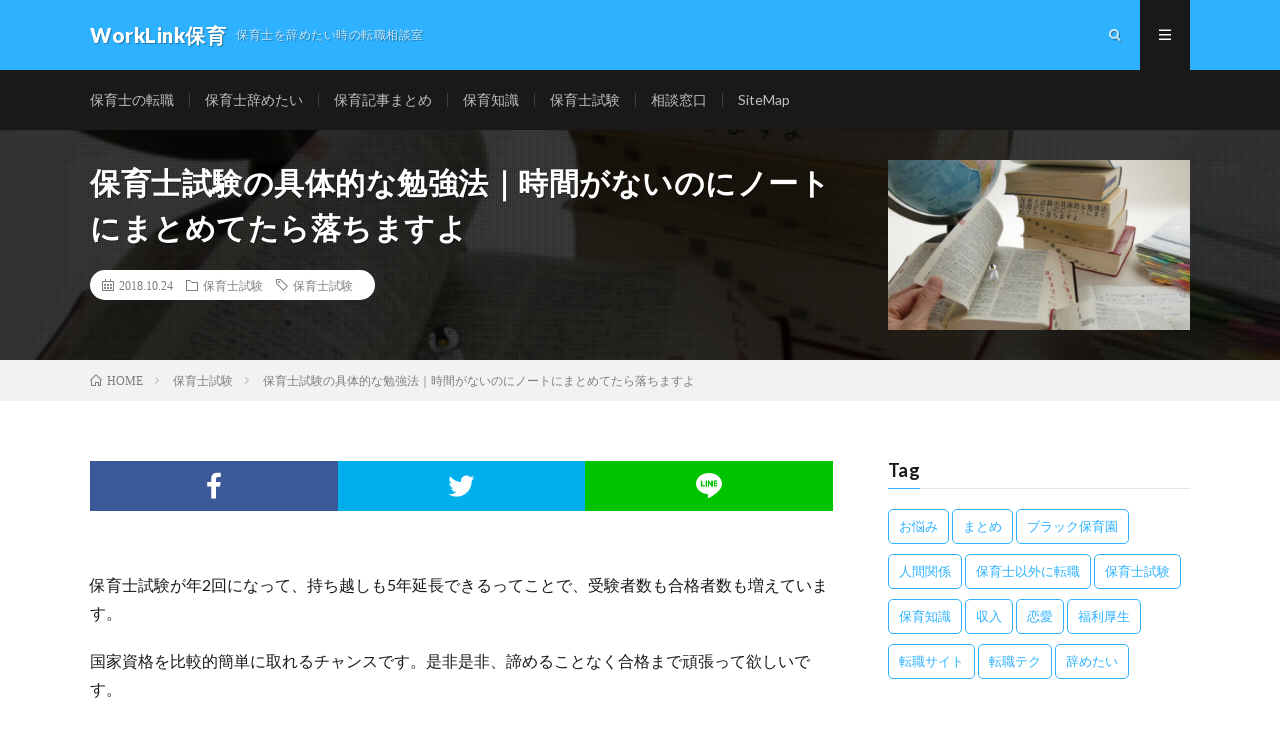

--- FILE ---
content_type: text/html; charset=UTF-8
request_url: https://worklink-hoiku.com/shikenbenkyou/
body_size: 15670
content:
<!DOCTYPE html>
<html lang="ja" prefix="og: http://ogp.me/ns#">
<head prefix="og: http://ogp.me/ns# fb: http://ogp.me/ns/fb# article: http://ogp.me/ns/article#">
<meta charset="UTF-8">
<title>保育士試験の具体的な勉強法｜時間がないのにノートにまとめてたら落ちますよ │ WorkLink保育</title>
<meta name='robots' content='max-image-preview:large' />
<link rel='dns-prefetch' href='//stats.wp.com' />
<link rel='dns-prefetch' href='//v0.wordpress.com' />
<link rel='dns-prefetch' href='//i0.wp.com' />
<link rel='stylesheet' id='wp-block-library-css' href='https://worklink-hoiku.com/wp-includes/css/dist/block-library/style.min.css?ver=6.4.7' type='text/css' media='all' />
<link rel='stylesheet' id='mediaelement-css' href='https://worklink-hoiku.com/wp-includes/js/mediaelement/mediaelementplayer-legacy.min.css?ver=4.2.17' type='text/css' media='all' />
<link rel='stylesheet' id='wp-mediaelement-css' href='https://worklink-hoiku.com/wp-includes/js/mediaelement/wp-mediaelement.min.css?ver=6.4.7' type='text/css' media='all' />
<style id='jetpack-sharing-buttons-style-inline-css' type='text/css'>
.jetpack-sharing-buttons__services-list{display:flex;flex-direction:row;flex-wrap:wrap;gap:0;list-style-type:none;margin:5px;padding:0}.jetpack-sharing-buttons__services-list.has-small-icon-size{font-size:12px}.jetpack-sharing-buttons__services-list.has-normal-icon-size{font-size:16px}.jetpack-sharing-buttons__services-list.has-large-icon-size{font-size:24px}.jetpack-sharing-buttons__services-list.has-huge-icon-size{font-size:36px}@media print{.jetpack-sharing-buttons__services-list{display:none!important}}.editor-styles-wrapper .wp-block-jetpack-sharing-buttons{gap:0;padding-inline-start:0}ul.jetpack-sharing-buttons__services-list.has-background{padding:1.25em 2.375em}
</style>
<style id='classic-theme-styles-inline-css' type='text/css'>
/*! This file is auto-generated */
.wp-block-button__link{color:#fff;background-color:#32373c;border-radius:9999px;box-shadow:none;text-decoration:none;padding:calc(.667em + 2px) calc(1.333em + 2px);font-size:1.125em}.wp-block-file__button{background:#32373c;color:#fff;text-decoration:none}
</style>
<style id='global-styles-inline-css' type='text/css'>
body{--wp--preset--color--black: #000000;--wp--preset--color--cyan-bluish-gray: #abb8c3;--wp--preset--color--white: #ffffff;--wp--preset--color--pale-pink: #f78da7;--wp--preset--color--vivid-red: #cf2e2e;--wp--preset--color--luminous-vivid-orange: #ff6900;--wp--preset--color--luminous-vivid-amber: #fcb900;--wp--preset--color--light-green-cyan: #7bdcb5;--wp--preset--color--vivid-green-cyan: #00d084;--wp--preset--color--pale-cyan-blue: #8ed1fc;--wp--preset--color--vivid-cyan-blue: #0693e3;--wp--preset--color--vivid-purple: #9b51e0;--wp--preset--gradient--vivid-cyan-blue-to-vivid-purple: linear-gradient(135deg,rgba(6,147,227,1) 0%,rgb(155,81,224) 100%);--wp--preset--gradient--light-green-cyan-to-vivid-green-cyan: linear-gradient(135deg,rgb(122,220,180) 0%,rgb(0,208,130) 100%);--wp--preset--gradient--luminous-vivid-amber-to-luminous-vivid-orange: linear-gradient(135deg,rgba(252,185,0,1) 0%,rgba(255,105,0,1) 100%);--wp--preset--gradient--luminous-vivid-orange-to-vivid-red: linear-gradient(135deg,rgba(255,105,0,1) 0%,rgb(207,46,46) 100%);--wp--preset--gradient--very-light-gray-to-cyan-bluish-gray: linear-gradient(135deg,rgb(238,238,238) 0%,rgb(169,184,195) 100%);--wp--preset--gradient--cool-to-warm-spectrum: linear-gradient(135deg,rgb(74,234,220) 0%,rgb(151,120,209) 20%,rgb(207,42,186) 40%,rgb(238,44,130) 60%,rgb(251,105,98) 80%,rgb(254,248,76) 100%);--wp--preset--gradient--blush-light-purple: linear-gradient(135deg,rgb(255,206,236) 0%,rgb(152,150,240) 100%);--wp--preset--gradient--blush-bordeaux: linear-gradient(135deg,rgb(254,205,165) 0%,rgb(254,45,45) 50%,rgb(107,0,62) 100%);--wp--preset--gradient--luminous-dusk: linear-gradient(135deg,rgb(255,203,112) 0%,rgb(199,81,192) 50%,rgb(65,88,208) 100%);--wp--preset--gradient--pale-ocean: linear-gradient(135deg,rgb(255,245,203) 0%,rgb(182,227,212) 50%,rgb(51,167,181) 100%);--wp--preset--gradient--electric-grass: linear-gradient(135deg,rgb(202,248,128) 0%,rgb(113,206,126) 100%);--wp--preset--gradient--midnight: linear-gradient(135deg,rgb(2,3,129) 0%,rgb(40,116,252) 100%);--wp--preset--font-size--small: 13px;--wp--preset--font-size--medium: 20px;--wp--preset--font-size--large: 36px;--wp--preset--font-size--x-large: 42px;--wp--preset--spacing--20: 0.44rem;--wp--preset--spacing--30: 0.67rem;--wp--preset--spacing--40: 1rem;--wp--preset--spacing--50: 1.5rem;--wp--preset--spacing--60: 2.25rem;--wp--preset--spacing--70: 3.38rem;--wp--preset--spacing--80: 5.06rem;--wp--preset--shadow--natural: 6px 6px 9px rgba(0, 0, 0, 0.2);--wp--preset--shadow--deep: 12px 12px 50px rgba(0, 0, 0, 0.4);--wp--preset--shadow--sharp: 6px 6px 0px rgba(0, 0, 0, 0.2);--wp--preset--shadow--outlined: 6px 6px 0px -3px rgba(255, 255, 255, 1), 6px 6px rgba(0, 0, 0, 1);--wp--preset--shadow--crisp: 6px 6px 0px rgba(0, 0, 0, 1);}:where(.is-layout-flex){gap: 0.5em;}:where(.is-layout-grid){gap: 0.5em;}body .is-layout-flow > .alignleft{float: left;margin-inline-start: 0;margin-inline-end: 2em;}body .is-layout-flow > .alignright{float: right;margin-inline-start: 2em;margin-inline-end: 0;}body .is-layout-flow > .aligncenter{margin-left: auto !important;margin-right: auto !important;}body .is-layout-constrained > .alignleft{float: left;margin-inline-start: 0;margin-inline-end: 2em;}body .is-layout-constrained > .alignright{float: right;margin-inline-start: 2em;margin-inline-end: 0;}body .is-layout-constrained > .aligncenter{margin-left: auto !important;margin-right: auto !important;}body .is-layout-constrained > :where(:not(.alignleft):not(.alignright):not(.alignfull)){max-width: var(--wp--style--global--content-size);margin-left: auto !important;margin-right: auto !important;}body .is-layout-constrained > .alignwide{max-width: var(--wp--style--global--wide-size);}body .is-layout-flex{display: flex;}body .is-layout-flex{flex-wrap: wrap;align-items: center;}body .is-layout-flex > *{margin: 0;}body .is-layout-grid{display: grid;}body .is-layout-grid > *{margin: 0;}:where(.wp-block-columns.is-layout-flex){gap: 2em;}:where(.wp-block-columns.is-layout-grid){gap: 2em;}:where(.wp-block-post-template.is-layout-flex){gap: 1.25em;}:where(.wp-block-post-template.is-layout-grid){gap: 1.25em;}.has-black-color{color: var(--wp--preset--color--black) !important;}.has-cyan-bluish-gray-color{color: var(--wp--preset--color--cyan-bluish-gray) !important;}.has-white-color{color: var(--wp--preset--color--white) !important;}.has-pale-pink-color{color: var(--wp--preset--color--pale-pink) !important;}.has-vivid-red-color{color: var(--wp--preset--color--vivid-red) !important;}.has-luminous-vivid-orange-color{color: var(--wp--preset--color--luminous-vivid-orange) !important;}.has-luminous-vivid-amber-color{color: var(--wp--preset--color--luminous-vivid-amber) !important;}.has-light-green-cyan-color{color: var(--wp--preset--color--light-green-cyan) !important;}.has-vivid-green-cyan-color{color: var(--wp--preset--color--vivid-green-cyan) !important;}.has-pale-cyan-blue-color{color: var(--wp--preset--color--pale-cyan-blue) !important;}.has-vivid-cyan-blue-color{color: var(--wp--preset--color--vivid-cyan-blue) !important;}.has-vivid-purple-color{color: var(--wp--preset--color--vivid-purple) !important;}.has-black-background-color{background-color: var(--wp--preset--color--black) !important;}.has-cyan-bluish-gray-background-color{background-color: var(--wp--preset--color--cyan-bluish-gray) !important;}.has-white-background-color{background-color: var(--wp--preset--color--white) !important;}.has-pale-pink-background-color{background-color: var(--wp--preset--color--pale-pink) !important;}.has-vivid-red-background-color{background-color: var(--wp--preset--color--vivid-red) !important;}.has-luminous-vivid-orange-background-color{background-color: var(--wp--preset--color--luminous-vivid-orange) !important;}.has-luminous-vivid-amber-background-color{background-color: var(--wp--preset--color--luminous-vivid-amber) !important;}.has-light-green-cyan-background-color{background-color: var(--wp--preset--color--light-green-cyan) !important;}.has-vivid-green-cyan-background-color{background-color: var(--wp--preset--color--vivid-green-cyan) !important;}.has-pale-cyan-blue-background-color{background-color: var(--wp--preset--color--pale-cyan-blue) !important;}.has-vivid-cyan-blue-background-color{background-color: var(--wp--preset--color--vivid-cyan-blue) !important;}.has-vivid-purple-background-color{background-color: var(--wp--preset--color--vivid-purple) !important;}.has-black-border-color{border-color: var(--wp--preset--color--black) !important;}.has-cyan-bluish-gray-border-color{border-color: var(--wp--preset--color--cyan-bluish-gray) !important;}.has-white-border-color{border-color: var(--wp--preset--color--white) !important;}.has-pale-pink-border-color{border-color: var(--wp--preset--color--pale-pink) !important;}.has-vivid-red-border-color{border-color: var(--wp--preset--color--vivid-red) !important;}.has-luminous-vivid-orange-border-color{border-color: var(--wp--preset--color--luminous-vivid-orange) !important;}.has-luminous-vivid-amber-border-color{border-color: var(--wp--preset--color--luminous-vivid-amber) !important;}.has-light-green-cyan-border-color{border-color: var(--wp--preset--color--light-green-cyan) !important;}.has-vivid-green-cyan-border-color{border-color: var(--wp--preset--color--vivid-green-cyan) !important;}.has-pale-cyan-blue-border-color{border-color: var(--wp--preset--color--pale-cyan-blue) !important;}.has-vivid-cyan-blue-border-color{border-color: var(--wp--preset--color--vivid-cyan-blue) !important;}.has-vivid-purple-border-color{border-color: var(--wp--preset--color--vivid-purple) !important;}.has-vivid-cyan-blue-to-vivid-purple-gradient-background{background: var(--wp--preset--gradient--vivid-cyan-blue-to-vivid-purple) !important;}.has-light-green-cyan-to-vivid-green-cyan-gradient-background{background: var(--wp--preset--gradient--light-green-cyan-to-vivid-green-cyan) !important;}.has-luminous-vivid-amber-to-luminous-vivid-orange-gradient-background{background: var(--wp--preset--gradient--luminous-vivid-amber-to-luminous-vivid-orange) !important;}.has-luminous-vivid-orange-to-vivid-red-gradient-background{background: var(--wp--preset--gradient--luminous-vivid-orange-to-vivid-red) !important;}.has-very-light-gray-to-cyan-bluish-gray-gradient-background{background: var(--wp--preset--gradient--very-light-gray-to-cyan-bluish-gray) !important;}.has-cool-to-warm-spectrum-gradient-background{background: var(--wp--preset--gradient--cool-to-warm-spectrum) !important;}.has-blush-light-purple-gradient-background{background: var(--wp--preset--gradient--blush-light-purple) !important;}.has-blush-bordeaux-gradient-background{background: var(--wp--preset--gradient--blush-bordeaux) !important;}.has-luminous-dusk-gradient-background{background: var(--wp--preset--gradient--luminous-dusk) !important;}.has-pale-ocean-gradient-background{background: var(--wp--preset--gradient--pale-ocean) !important;}.has-electric-grass-gradient-background{background: var(--wp--preset--gradient--electric-grass) !important;}.has-midnight-gradient-background{background: var(--wp--preset--gradient--midnight) !important;}.has-small-font-size{font-size: var(--wp--preset--font-size--small) !important;}.has-medium-font-size{font-size: var(--wp--preset--font-size--medium) !important;}.has-large-font-size{font-size: var(--wp--preset--font-size--large) !important;}.has-x-large-font-size{font-size: var(--wp--preset--font-size--x-large) !important;}
.wp-block-navigation a:where(:not(.wp-element-button)){color: inherit;}
:where(.wp-block-post-template.is-layout-flex){gap: 1.25em;}:where(.wp-block-post-template.is-layout-grid){gap: 1.25em;}
:where(.wp-block-columns.is-layout-flex){gap: 2em;}:where(.wp-block-columns.is-layout-grid){gap: 2em;}
.wp-block-pullquote{font-size: 1.5em;line-height: 1.6;}
</style>
<link rel='stylesheet' id='contact-form-7-css' href='https://worklink-hoiku.com/wp-content/plugins/contact-form-7/includes/css/styles.css?ver=5.9.8' type='text/css' media='all' />
<link rel='stylesheet' id='jetpack_css-css' href='https://worklink-hoiku.com/wp-content/plugins/jetpack/css/jetpack.css?ver=13.6.1' type='text/css' media='all' />
<link rel="https://api.w.org/" href="https://worklink-hoiku.com/wp-json/" /><link rel="alternate" type="application/json" href="https://worklink-hoiku.com/wp-json/wp/v2/posts/1520" /><link rel="canonical" href="https://worklink-hoiku.com/shikenbenkyou/" />
<link rel="alternate" type="application/json+oembed" href="https://worklink-hoiku.com/wp-json/oembed/1.0/embed?url=https%3A%2F%2Fworklink-hoiku.com%2Fshikenbenkyou%2F" />
<link rel="alternate" type="text/xml+oembed" href="https://worklink-hoiku.com/wp-json/oembed/1.0/embed?url=https%3A%2F%2Fworklink-hoiku.com%2Fshikenbenkyou%2F&#038;format=xml" />
	<style>img#wpstats{display:none}</style>
		<link rel="stylesheet" href="https://worklink-hoiku.com/wp-content/themes/lionmedia/style.css">
<link rel="stylesheet" href="https://worklink-hoiku.com/wp-content/themes/lionmedia/css/content.css">
<link rel="stylesheet" href="https://worklink-hoiku.com/wp-content/themes/lionmedia/css/icon.css">
<link rel="stylesheet" href="https://fonts.googleapis.com/css?family=Lato:400,700,900">
<meta http-equiv="X-UA-Compatible" content="IE=edge">
<meta name="viewport" content="width=device-width, initial-scale=1, shrink-to-fit=no">
<link rel="dns-prefetch" href="//www.google.com">
<link rel="dns-prefetch" href="//www.google-analytics.com">
<link rel="dns-prefetch" href="//fonts.googleapis.com">
<link rel="dns-prefetch" href="//fonts.gstatic.com">
<link rel="dns-prefetch" href="//pagead2.googlesyndication.com">
<link rel="dns-prefetch" href="//googleads.g.doubleclick.net">
<link rel="dns-prefetch" href="//www.gstatic.com">
<style type="text/css">
.l-header,
.searchNavi__title,
.key__cat,
.eyecatch__cat,
.rankingBox__title,
.categoryDescription,
.pagetop,
.contactTable__header .required,
.heading.heading-primary .heading__bg,
.btn__link:hover,
.widget .tag-cloud-link:hover,
.comment-respond .submit:hover,
.comments__list .comment-reply-link:hover,
.widget .calendar_wrap tbody a:hover,
.comments__list .comment-meta,
.ctaPost__btn{background:#2eb2ff;}

.heading.heading-first,
.heading.heading-widget::before,
.heading.heading-footer::before,
.btn__link,
.widget .tag-cloud-link,
.comment-respond .submit,
.comments__list .comment-reply-link,
.content a:hover,
.t-light .l-footer,
.ctaPost__btn{border-color:#2eb2ff;}

.categoryBox__title,
.dateList__item a[rel=tag]:hover,
.dateList__item a[rel=category]:hover,
.copySns__copyLink:hover,
.btn__link,
.widget .tag-cloud-link,
.comment-respond .submit,
.comments__list .comment-reply-link,
.widget a:hover,
.widget ul li .rsswidget,
.content a,
.related__title,
.ctaPost__btn:hover{color:#2eb2ff;}

.c-user01 {color:#dd3333 !important}
.bgc-user01 {background:#dd3333 !important}
.hc-user01:hover {color:#dd3333 !important}
.c-user02 {color:#1e73be !important}
.bgc-user02 {background:#1e73be !important}
.hc-user02:hover {color:#1e73be !important}
.c-user03 {color:#eeee22 !important}
.bgc-user03 {background:#eeee22 !important}
.hc-user03:hover {color:#eeee22 !important}
.c-user04 {color:#81d742 !important}
.bgc-user04 {background:#81d742 !important}
.hc-user04:hover {color:#81d742 !important}
.c-user05 {color:#000 !important}
.bgc-user05 {background:#000 !important}
.hc-user05:hover {color:#000 !important}

.singleTitle {background-image:url("https://i0.wp.com/worklink-hoiku.com/wp-content/uploads/2018/10/男の落とし方-7.png?resize=730%2C410&ssl=1");}

.content h2{
	padding-bottom: 10px;
	color:#191919;
	border-bottom: 3px solid #f0b200;
}
.content h3{color:#191919;}
.content h3:first-letter{
	font-size:2.8rem;
	padding-bottom:5px;
	border-bottom:3px solid;
	color:#f0b200;
}
.content h4{
	position: relative;
	overflow: hidden;
	padding-bottom: 5px;
	color:#191919;
}
.content h4::before,
.content h4::after{
	content: "";
	position: absolute;
	bottom: 0;
}
.content h4:before{
	border-bottom: 3px solid #f0b200;
	width: 100%;
}
.content h4:after{
	border-bottom: 3px solid #E5E5E5;
	width: 100%;
}
</style>
<link rel="icon" href="https://i0.wp.com/worklink-hoiku.com/wp-content/uploads/2018/06/cropped-WorkLinkロゴ.png?fit=32%2C32&#038;ssl=1" sizes="32x32" />
<link rel="icon" href="https://i0.wp.com/worklink-hoiku.com/wp-content/uploads/2018/06/cropped-WorkLinkロゴ.png?fit=192%2C192&#038;ssl=1" sizes="192x192" />
<link rel="apple-touch-icon" href="https://i0.wp.com/worklink-hoiku.com/wp-content/uploads/2018/06/cropped-WorkLinkロゴ.png?fit=180%2C180&#038;ssl=1" />
<meta name="msapplication-TileImage" content="https://i0.wp.com/worklink-hoiku.com/wp-content/uploads/2018/06/cropped-WorkLinkロゴ.png?fit=270%2C270&#038;ssl=1" />
<style type="text/css" id="wp-custom-css">.content a{
    color:#0044CC !important;
    border-bottom:solid 1px;
}</style><meta property="og:site_name" content="WorkLink保育" />
<meta property="og:type" content="article" />
<meta property="og:title" content="保育士試験の具体的な勉強法｜時間がないのにノートにまとめてたら落ちますよ" />
<meta property="og:description" content="保育士試験が年2回になって、持ち越しも5年延長できるってことで、受験者数も合格者数も増えています。 国家資格を比較的簡単に取れるチャンスです。是非是非、諦めることなく合格まで頑張って欲しいです。 しかし、成果が上がらない、落ち続ける、できる" />
<meta property="og:url" content="https://worklink-hoiku.com/shikenbenkyou/" />
<meta property="og:image" content="https://i0.wp.com/worklink-hoiku.com/wp-content/uploads/2018/10/男の落とし方-7.png?resize=730%2C410&ssl=1" />
<meta name="twitter:card" content="summary" />

<script>
  (function(i,s,o,g,r,a,m){i['GoogleAnalyticsObject']=r;i[r]=i[r]||function(){
  (i[r].q=i[r].q||[]).push(arguments)},i[r].l=1*new Date();a=s.createElement(o),
  m=s.getElementsByTagName(o)[0];a.async=1;a.src=g;m.parentNode.insertBefore(a,m)
  })(window,document,'script','https://www.google-analytics.com/analytics.js','ga');

  ga('create', 'UA-49586443-4', 'auto');
  ga('send', 'pageview');
</script>


</head>
<body class="t-dark">

  
  <!--l-header-->
  <header class="l-header">
    <div class="container">
      
      <div class="siteTitle">

              <p class="siteTitle__name  u-txtShdw">
          <a class="siteTitle__link" href="https://worklink-hoiku.com">
            <span class="siteTitle__main">WorkLink保育</span>
          </a>
          <span class="siteTitle__sub">保育士を辞めたい時の転職相談室</span>
		</p>	        </div>
      
      <nav class="menuNavi">      
                <ul class="menuNavi__list">
		              <li class="menuNavi__item u-txtShdw"><span class="menuNavi__link icon-search" id="menuNavi__search" onclick="toggle__search();"></span></li>
            <li class="menuNavi__item u-txtShdw"><span class="menuNavi__link menuNavi__link-current icon-menu" id="menuNavi__menu" onclick="toggle__menu();"></span></li>
                  </ul>
      </nav>
      
    </div>
  </header>
  <!--/l-header-->
  
  <!--l-extra-->
        <div class="l-extraNone" id="extra__search">
      <div class="container">
        <div class="searchNavi">
                    
                <div class="searchBox">
        <form class="searchBox__form" method="get" target="_top" action="https://worklink-hoiku.com/" >
          <input class="searchBox__input" type="text" maxlength="50" name="s" placeholder="記事検索"><button class="searchBox__submit icon-search" type="submit" value="search"> </button>
        </form>
      </div>        </div>
      </div>
    </div>
        
    <div class="l-extra" id="extra__menu">
      <div class="container container-max">
        <nav class="globalNavi">
          <ul class="globalNavi__list">
          	        <li id="menu-item-636" class="menu-item menu-item-type-taxonomy menu-item-object-category menu-item-636"><a href="https://worklink-hoiku.com/category/tensyoku-kate/">保育士の転職</a></li>
<li id="menu-item-638" class="menu-item menu-item-type-taxonomy menu-item-object-category menu-item-638"><a href="https://worklink-hoiku.com/category/yametai-kate/">保育士辞めたい</a></li>
<li id="menu-item-1970" class="menu-item menu-item-type-taxonomy menu-item-object-category menu-item-1970"><a href="https://worklink-hoiku.com/category/matome-kate/">保育記事まとめ</a></li>
<li id="menu-item-1973" class="menu-item menu-item-type-taxonomy menu-item-object-category menu-item-1973"><a href="https://worklink-hoiku.com/category/chisiki-kkate/">保育知識</a></li>
<li id="menu-item-1971" class="menu-item menu-item-type-taxonomy menu-item-object-category current-post-ancestor current-menu-parent current-post-parent menu-item-1971"><a href="https://worklink-hoiku.com/category/test-kate/">保育士試験</a></li>
<li id="menu-item-634" class="menu-item menu-item-type-post_type menu-item-object-page menu-item-634"><a href="https://worklink-hoiku.com/soudan/">相談窓口</a></li>
<li id="menu-item-1224" class="menu-item menu-item-type-post_type menu-item-object-page menu-item-1224"><a href="https://worklink-hoiku.com/sitemap/">SiteMap</a></li>
	                                    </ul>
        </nav>
      </div>
    </div>
  <!--/l-extra-->

  <div class="singleTitle">
    <div class="container">
    
      <!-- タイトル -->
      <div class="singleTitle__heading">
        <h1 class="heading heading-singleTitle u-txtShdw">保育士試験の具体的な勉強法｜時間がないのにノートにまとめてたら落ちますよ</h1>        
        
        <ul class="dateList dateList-singleTitle">
          <li class="dateList__item icon-calendar">2018.10.24</li>
          <li class="dateList__item icon-folder"><a class="hc-emeraldgreen" href="https://worklink-hoiku.com/category/test-kate/" rel="category">保育士試験</a></li>
          <li class="dateList__item icon-tag"><a href="https://worklink-hoiku.com/tag/test-t/" rel="tag">保育士試験</a></li>        </ul>
        
        
        
      </div>
      <!-- /タイトル -->

      <!-- アイキャッチ -->
      <div class="eyecatch eyecatch-singleTitle">
        		  <img src="https://i0.wp.com/worklink-hoiku.com/wp-content/uploads/2018/10/男の落とし方-7.png?resize=730%2C410&ssl=1" alt="保育士試験の具体的な勉強法｜時間がないのにノートにまとめてたら落ちますよ" width="730" height="410" >
		  	      
      </div>
      <!-- /アイキャッチ -->

    </div>
  </div>
<div class="breadcrumb" ><div class="container" ><ul class="breadcrumb__list"><li class="breadcrumb__item" itemscope itemtype="http://data-vocabulary.org/Breadcrumb"><a href="https://worklink-hoiku.com/" itemprop="url"><span class="icon-home" itemprop="title">HOME</span></a></li><li class="breadcrumb__item" itemscope itemtype="http://data-vocabulary.org/Breadcrumb"><a href="https://worklink-hoiku.com/category/test-kate/" itemprop="url"><span itemprop="title">保育士試験</span></a></li><li class="breadcrumb__item">保育士試験の具体的な勉強法｜時間がないのにノートにまとめてたら落ちますよ</li></ul></div></div>
  <!-- l-wrapper -->
  <div class="l-wrapper">
	
    <!-- l-main -->
    <main class="l-main">
           
	        <!-- 記事上シェアボタン -->
        <aside>
<ul class="socialList">
<li class="socialList__item"><a class="socialList__link icon-facebook" href="http://www.facebook.com/sharer.php?u=https%3A%2F%2Fworklink-hoiku.com%2Fshikenbenkyou%2F&amp;t=%E4%BF%9D%E8%82%B2%E5%A3%AB%E8%A9%A6%E9%A8%93%E3%81%AE%E5%85%B7%E4%BD%93%E7%9A%84%E3%81%AA%E5%8B%89%E5%BC%B7%E6%B3%95%EF%BD%9C%E6%99%82%E9%96%93%E3%81%8C%E3%81%AA%E3%81%84%E3%81%AE%E3%81%AB%E3%83%8E%E3%83%BC%E3%83%88%E3%81%AB%E3%81%BE%E3%81%A8%E3%82%81%E3%81%A6%E3%81%9F%E3%82%89%E8%90%BD%E3%81%A1%E3%81%BE%E3%81%99%E3%82%88" target="_blank" title="Facebookで共有"></a></li><li class="socialList__item"><a class="socialList__link icon-twitter" href="http://twitter.com/intent/tweet?text=%E4%BF%9D%E8%82%B2%E5%A3%AB%E8%A9%A6%E9%A8%93%E3%81%AE%E5%85%B7%E4%BD%93%E7%9A%84%E3%81%AA%E5%8B%89%E5%BC%B7%E6%B3%95%EF%BD%9C%E6%99%82%E9%96%93%E3%81%8C%E3%81%AA%E3%81%84%E3%81%AE%E3%81%AB%E3%83%8E%E3%83%BC%E3%83%88%E3%81%AB%E3%81%BE%E3%81%A8%E3%82%81%E3%81%A6%E3%81%9F%E3%82%89%E8%90%BD%E3%81%A1%E3%81%BE%E3%81%99%E3%82%88&amp;https%3A%2F%2Fworklink-hoiku.com%2Fshikenbenkyou%2F&amp;url=https%3A%2F%2Fworklink-hoiku.com%2Fshikenbenkyou%2F" target="_blank" title="Twitterで共有"></a></li><li class="socialList__item"><a class="socialList__link icon-line" href="http://line.naver.jp/R/msg/text/?%E4%BF%9D%E8%82%B2%E5%A3%AB%E8%A9%A6%E9%A8%93%E3%81%AE%E5%85%B7%E4%BD%93%E7%9A%84%E3%81%AA%E5%8B%89%E5%BC%B7%E6%B3%95%EF%BD%9C%E6%99%82%E9%96%93%E3%81%8C%E3%81%AA%E3%81%84%E3%81%AE%E3%81%AB%E3%83%8E%E3%83%BC%E3%83%88%E3%81%AB%E3%81%BE%E3%81%A8%E3%82%81%E3%81%A6%E3%81%9F%E3%82%89%E8%90%BD%E3%81%A1%E3%81%BE%E3%81%99%E3%82%88%0D%0Ahttps%3A%2F%2Fworklink-hoiku.com%2Fshikenbenkyou%2F" target="_blank" title="LINEで送る"></a></li></ul>
</aside>
	  <!-- /記事上シェアボタン -->
	  
	        
            
      
	  
	        <section class="content">
	    <p>保育士試験が年2回になって、持ち越しも5年延長できるってことで、受験者数も合格者数も増えています。</p>
<p>国家資格を比較的簡単に取れるチャンスです。是非是非、諦めることなく合格まで頑張って欲しいです。</p>
<p>しかし、成果が上がらない、落ち続ける、できるようになった実感が湧かない、ただただ不安…。</p>
<p>こんな状態になってしまうと、諦めてしまう可能性が出てしまいますよね。</p>
<p>こんな状態になったのは、勉強方法が分からない。つまり、道しるべがないということでしょう。</p>
<p>今回は、安心して勉強できて、更に諦めずに済むよう、具体的な勉強方法をお話します。<span id="more-1520"></span></p>

		<div class="outline">
		  <span class="outline__title">目次</span>
		  <input class="outline__toggle" id="outline__toggle" type="checkbox" checked>
		  <label class="outline__switch" for="outline__toggle"></label>
		  <ul class="outline__list outline__list-2"><li class="outline__item"><a class="outline__link" href="#outline__1"><span class="outline__number">1.</span> 保育士試験の勉強量の目安</a></li><li class="outline__item"><a class="outline__link" href="#outline__2"><span class="outline__number">2.</span> 保育士試験の合格に向けて勉強の仕方</a><ul class="outline__list outline__list-3"><li class="outline__item"><a class="outline__link" href="#outline__2_1"><span class="outline__number">2.1.</span> 保育士試験の勉強の注意点</a></li><li class="outline__item"><a class="outline__link" href="#outline__2_2"><span class="outline__number">2.2.</span> インプットとアウトプットは１：３くらいの比率で</a></li><li class="outline__item"><a class="outline__link" href="#outline__2_3"><span class="outline__number">2.3.</span> インプットについて</a></li><li class="outline__item"><a class="outline__link" href="#outline__2_4"><span class="outline__number">2.4.</span> アウトプットについて</a></li></ul></li><li class="outline__item"><a class="outline__link" href="#outline__3"><span class="outline__number">3.</span> 保育士試験合格にするための目標</a></li><li class="outline__item"><a class="outline__link" href="#outline__4"><span class="outline__number">4.</span> 優先すべき科目など</a></li><li class="outline__item"><a class="outline__link" href="#outline__5"><span class="outline__number">5.</span> おわり</a></li></ul>
		</div><h2 id="outline__1">保育士試験の勉強量の目安</h2>
<p>（基本）</p>
<p>テキスト・ネット・動画を使ってインプット</p>
<p>過去問・一問一答・予想問題などを使ってアウトプット</p>
<p>（量）</p>
<p>インプットは１、アウトプットは３くらいのイメージで。</p>
<p>過去問は4年分は最低でも解きます。また、その4年分は何回も解きます。</p>
<p>一問一答と予想問題は一冊で充分で、これも何回も解きます。</p>
<p>全部の答えを覚えてしまうくらいになるのがベストです。</p>
<h2 id="outline__2">保育士試験の合格に向けて勉強の仕方</h2>
<p>まず、テキスト選びに迷っている場合は、コチラがおすすめです。</p>
<table style="border: 1px solid #ccc; width: 300px;" border="0" cellspacing="0" cellpadding="0">
<tbody>
<tr style="border-style: none;">
<td style="vertical-align: top; border-style: none; padding: 10px; width: 108px;"><a href="https://rpx.a8.net/svt/ejp?a8mat=1U7HZ8+FHV8X6+2HOM+BWGDT&amp;rakuten=y&amp;a8ejpredirect=http%3A%2F%2Fhb.afl.rakuten.co.jp%2Fhgc%2Fg00q0724.2bo11c45.g00q0724.2bo12179%2Fa09091891444_1U7HZ8_FHV8X6_2HOM_BWGDT%3Fpc%3Dhttp%253A%252F%252Fitem.rakuten.co.jp%252Fbook%252F15277941%252F%26m%3Dhttp%253A%252F%252Fm.rakuten.co.jp%252Fbook%252Fi%252F18922713%252F" target="_blank" rel="nofollow noopener"><img decoding="async" src="https://i0.wp.com/thumbnail.image.rakuten.co.jp/@0_mall/book/cabinet/6220/9784479796220.jpg?w=1100" alt="" border="0" data-recalc-dims="1" /></a></td>
<td style="font-size: 12px; vertical-align: middle; border-style: none; padding: 10px;">
<p style="padding: 0; margin: 0;"><a href="https://rpx.a8.net/svt/ejp?a8mat=1U7HZ8+FHV8X6+2HOM+BWGDT&amp;rakuten=y&amp;a8ejpredirect=http%3A%2F%2Fhb.afl.rakuten.co.jp%2Fhgc%2Fg00q0724.2bo11c45.g00q0724.2bo12179%2Fa09091891444_1U7HZ8_FHV8X6_2HOM_BWGDT%3Fpc%3Dhttp%253A%252F%252Fitem.rakuten.co.jp%252Fbook%252F15277941%252F%26m%3Dhttp%253A%252F%252Fm.rakuten.co.jp%252Fbook%252Fi%252F18922713%252F" target="_blank" rel="nofollow noopener">「1日10分」から始める保育士絶対合格テキスト（2018年版） [ 田爪宏二 ]</a></p>
<p style="color: #666; margin-top: 5px line-height:1.5;">価格:<span style="font-size: 14px; color: #c00; font-weight: bold;">2,592円</span><br />
<span style="font-size: 10px; font-weight: normal;">(2018/10/25 18:39時点)</span><br />
<span style="font-weight: bold;">感想(0件)</span></p>
</td>
</tr>
</tbody>
</table>
<p><img decoding="async" src="https://i0.wp.com/www11.a8.net/0.gif?resize=1%2C1&#038;ssl=1" alt="" width="1" height="1" border="0" data-recalc-dims="1" />上下２冊になっている物もおすすめですが、実際に確実に合格するには上下２冊セットだろうが、この１冊にまとまってる本だろうが、<span style="color: #ff0000;"><strong>どっちも情報は足りません</strong></span>。</p>
<p>そこで、まずはこの本で一通り学んで、その後に過去問・ネットなどで補完していきます。</p>
<p>どっちにしても過去問やネットで補完していきますし、その補完するべき箇所は人の得意分野や不得意分野によって変わります。</p>
<p>よって、インプット効率を考えてこのテキストをチョイスしています。</p>
<h3 id="outline__2_1">保育士試験の勉強の注意点</h3>
<p>勉強の方法ですが、まずこのテキストを一通り読んで下さい。</p>
<p>全部覚えるのは無理なので、専門用語や独特の言い回し、法律や人物の名前をなんとなく覚えれば大丈夫です。</p>
<p>ただ、<span style="color: #ff0000;"><strong>施設が何の為にあるのか？目的は何なのか？何を重視しているのか？</strong></span>ということは気にしながら読んで下さい。</p>
<p>そうすることで、「子供の最善の利益」とか「人格の完成」とか「数多い施設の存在の意味」などが分かってきます。</p>
<p>そして、保育士試験の場合は覚える量が多いので、<strong>今なんの勉強をしているのか？</strong>ということを意外と忘れてしまいますので、注意して下さい。</p>
<p>保育園の話なのか、幼稚園の話なのか、子供の話なのか、大人の話なのかというのを分かってないと、混乱します。</p>
<h3 id="outline__2_2">インプットとアウトプットは１：３くらいの比率で</h3>
<p>この単にテキストを読んだり、ネットで調べる作業を「<strong>インプット</strong>」と言います。</p>
<p>日本人はインプットが大好きですが、実際はインプットは最優先事項ではありません</p>
<p>「<strong>アウトプット</strong>」は、過去問や一問一答を解いていくこと、もしくは人に教えることなどです。</p>
<p>このアウトプットが重要で、アウトプットすることでようやく覚えることができます。</p>
<p>インプットでもアウトプットでも、ノートにまとめるというのが、日本人の悪習です。<span style="color: #ff0000;"><strong>ノートにまとめるのは非常に効率が悪いので辞めて下さい</strong></span>。</p>
<p>むしろ、ノートにまとめたことで、”<strong>覚えた気になってしまう”というのが非常に厄介</strong>です。</p>
<p>分からないところがあればテキストを見直せば良いですし、覚える為に書きたいんなら問題を解た方が良いです。</p>
<p>保育士試験を突破するくらい、脳みそだけで大丈夫です。</p>
<p>私は学生時代からノートを取ったことがほとんどありませんが、だからと言って覚えられなかったこともありません。</p>
<h3 id="outline__2_3">インプットについて</h3>
<p>テキストを何回も読む、問題を解けないなら調べるために読む、問題を解いた後に他の選択肢がなぜ間違いなのかを調べる為に読む。</p>
<p>こんな感じでインプットしていきます。</p>
<p>保育士試験では、<span style="color: #ff0000;"><strong>法律や条約の条文、人物の理論や本・建てた施設、施設の種類や役割が鬼門</strong></span>です。</p>
<p>ここを抑えられないと合格できません。</p>
<p>テキストで全体を抑えつつ、法律系、人物系、施設系は別途覚えていくのがおすすめです。</p>
<p>この法律系、人物系、施設系は、ほとんどが丸暗記していくことになります。</p>
<h3 id="outline__2_4">アウトプットについて</h3>
<p>お分かりの通り、アウトプットは過去問・一問一答・予想問題を解きまくることです。</p>
<p>ただ、過去問や予想問題を解いてみて「あ〜この年なら合格だなぁ〜」とか考えるために解くのではありません。</p>
<p>過去問と全く同じ問題は出ません。</p>
<p>保育士試験はマーク式ですから、5つの選択肢から選んでいきます。</p>
<p>過去問で正解を導き出し、それが正解の理由がしっかり分かることも重要ですが、それよりもはるかに大事なのが「<span style="color: #ff0000;"><strong>他の</strong><strong>選択肢が、正解じゃない理由を説明できるくらい覚えること</strong></span>」です。</p>
<p>間違えた場合は、なぜ間違えたかを知る必要があります。</p>
<p>合格点に達するかどうかというのは、過去問を解く際に関係ありません。</p>
<p>保育士試験は慢性的なネタ切れです。いままで似たような問題が大量に出ています。過去問は正解するたではなく、間違いの選択肢を解明していくことが重要です。</p>
<h2 id="outline__3">保育士試験合格にするための目標</h2>
<p>資格試験は合格するかしないかが全てです。</p>
<p>何時間勉強したか？なんて関係ありません。</p>
<p><strong>10,000時間勉強しても、点が取れなければ不合格ですからね。</strong></p>
<p><span style="color: #ff0000;"><strong>テキストを５周くらい読む、過去問4年分を5回くらい解く、一問一答、予想問題を解く。</strong></span></p>
<p><strong>過去問、一問一答、予想問題、全てで満点近く取れるようになるまでやりましょう。もちろん、正答じゃない選択肢が、なぜ違うかも分かる状態になった上でですが。</strong></p>
<p>同じ問題を何回も解くので、結構簡単にこの状態までいけますよ。</p>
<h2 id="outline__4">優先すべき科目など</h2>
<p>「<a href="https://worklink-hoiku.com/hoikushi-shiken/">一発合格を狙うな！保育士試験の対策の概要｜全体を把握して効率よく独学で勉強しよう！</a>」でも書いてますが、比較的簡単な科目、普通、難しいと三段階あります。</p>
<p>また、一発合格を目指すのは少し無理があるので、ざっくり半分づつ受かるような感じで良いと思います。</p>
<p>保育士試験は今は年に2回ですから、1年で取れたってことに変わりありません。</p>
<p>そこで、1回目の試験で受かるべき科目を優先していきましょう。</p>
<div class="exclamationBox">
<p>最優先：一発合格を狙う科目</p>
<ul>
<li><strong>保育実習理論</strong></li>
<li><strong>子どもの保険</strong></li>
<li><strong>子どもの食と栄養</strong></li>
</ul>
<p>優先：できれば一発目で受かりたい科目</p>
<ul>
<li><strong>保育原理</strong></li>
<li><strong>保育の心理学</strong></li>
</ul>
</div>
<p>これを1回目の試験でクリアしておきましょう。</p>
<p>2回目は福祉分野ばかり勉強すれば良いので、集中して取り組めます。</p>
<p>優先する科目に含んでいない、社会的養護・児童家庭福祉・社会福祉は関連する項目が多いので、まとめて勉強するのに適しています。</p>
<p>もちろん、一発合格を諦めて福祉系を捨てろと言っている訳ではありませんが、この優先する科目に自信をモテるようになるのが先決です。</p>
<h2 id="outline__5">おわり</h2>
<p>保育士試験は一発合格を目指すとかなりの難関試験です。</p>
<p>無難に無理なく2回で合格、1年で取る、という気持ちでいきましょう。</p>
<p>1年と言っても1年間ずっと勉強する訳ではありません。ここまでに書いたレベルになるように勉強すれば良いんです。</p>
<p>保育士試験の勉強に役立つ情報を随時追加していきますので、このサイトも利用して下さいね。</p>
<p>テキストに合わせて以下のページは何度も見て覚えてしまいましょう。</p>
<div class="pointBox">
<p>▶︎▶︎<a href="https://worklink-hoiku.com/test-jinbutsu/">保育士試験に出てくる重要人物一覧｜ 外人も日本人も一気にいきましょう！</a></p>
</div>
<p><a href="https://px.a8.net/svt/ejp?a8mat=35UJIN+7E4UI2+3WUK+67JU9" rel="nofollow"><br />
<img fetchpriority="high" decoding="async" src="https://www29.a8.net/svt/bgt?aid=191221583447&amp;wid=004&amp;eno=01&amp;mid=s00000018254001043000&amp;mc=1" alt="" width="300" height="250" border="0" /></a><br />
<img decoding="async" src="https://i0.wp.com/www13.a8.net/0.gif?resize=1%2C1&#038;ssl=1" alt="" width="1" height="1" border="0" data-recalc-dims="1" /></p>
      </section>
	        
      
      
      
	        <!-- 記事下シェアボタン -->
        <aside>
<ul class="socialList">
<li class="socialList__item"><a class="socialList__link icon-facebook" href="http://www.facebook.com/sharer.php?u=https%3A%2F%2Fworklink-hoiku.com%2Fshikenbenkyou%2F&amp;t=%E4%BF%9D%E8%82%B2%E5%A3%AB%E8%A9%A6%E9%A8%93%E3%81%AE%E5%85%B7%E4%BD%93%E7%9A%84%E3%81%AA%E5%8B%89%E5%BC%B7%E6%B3%95%EF%BD%9C%E6%99%82%E9%96%93%E3%81%8C%E3%81%AA%E3%81%84%E3%81%AE%E3%81%AB%E3%83%8E%E3%83%BC%E3%83%88%E3%81%AB%E3%81%BE%E3%81%A8%E3%82%81%E3%81%A6%E3%81%9F%E3%82%89%E8%90%BD%E3%81%A1%E3%81%BE%E3%81%99%E3%82%88" target="_blank" title="Facebookで共有"></a></li><li class="socialList__item"><a class="socialList__link icon-twitter" href="http://twitter.com/intent/tweet?text=%E4%BF%9D%E8%82%B2%E5%A3%AB%E8%A9%A6%E9%A8%93%E3%81%AE%E5%85%B7%E4%BD%93%E7%9A%84%E3%81%AA%E5%8B%89%E5%BC%B7%E6%B3%95%EF%BD%9C%E6%99%82%E9%96%93%E3%81%8C%E3%81%AA%E3%81%84%E3%81%AE%E3%81%AB%E3%83%8E%E3%83%BC%E3%83%88%E3%81%AB%E3%81%BE%E3%81%A8%E3%82%81%E3%81%A6%E3%81%9F%E3%82%89%E8%90%BD%E3%81%A1%E3%81%BE%E3%81%99%E3%82%88&amp;https%3A%2F%2Fworklink-hoiku.com%2Fshikenbenkyou%2F&amp;url=https%3A%2F%2Fworklink-hoiku.com%2Fshikenbenkyou%2F" target="_blank" title="Twitterで共有"></a></li><li class="socialList__item"><a class="socialList__link icon-line" href="http://line.naver.jp/R/msg/text/?%E4%BF%9D%E8%82%B2%E5%A3%AB%E8%A9%A6%E9%A8%93%E3%81%AE%E5%85%B7%E4%BD%93%E7%9A%84%E3%81%AA%E5%8B%89%E5%BC%B7%E6%B3%95%EF%BD%9C%E6%99%82%E9%96%93%E3%81%8C%E3%81%AA%E3%81%84%E3%81%AE%E3%81%AB%E3%83%8E%E3%83%BC%E3%83%88%E3%81%AB%E3%81%BE%E3%81%A8%E3%82%81%E3%81%A6%E3%81%9F%E3%82%89%E8%90%BD%E3%81%A1%E3%81%BE%E3%81%99%E3%82%88%0D%0Ahttps%3A%2F%2Fworklink-hoiku.com%2Fshikenbenkyou%2F" target="_blank" title="LINEで送る"></a></li></ul>
</aside>
	  <!-- /記事下シェアボタン -->
	  


            <!-- 記事下CTAエリア -->
      <div class="ctaPost">
	              <h2 class="ctaPost__title">【目的別】保育士転職おすすめサイト</h2>
                <div class="ctaPost__contents">           
          
                    
          </a>
          		    目的・用途に合わせて、転職サイトの特徴を分かった上で登録していますか？闇雲に登録してもあまりいい結果はでません。登録する転職サイトの規模や専門性を理解して登録しましょう。
ここでは、大手だけでなく、人間関係に強い転職サイトや事業所内保育所専門、上京者向けなど、目的別に使える転職サイトをまとめています。

          
          
                      <div class="ctaPost__btn"><a href="https://worklink-hoiku.com/osusume-site/">おすすめ転職サイトへ</a></div>
                    
        </div>
      </div>
      <!-- /記事下CTAエリア -->
      

      
	        <!-- 記事下エリア[widget] -->
        <aside class="widgetPost widgetPost-bottom"><aside class="widget widget-post"><h2 class="heading heading-primary">タグ</h2><div class="tagcloud"><a href="https://worklink-hoiku.com/tag/nayami-t/" class="tag-cloud-link tag-link-21 tag-link-position-1" style="font-size: 21.284671532847pt;" aria-label="お悩み (39個の項目)">お悩み</a>
<a href="https://worklink-hoiku.com/tag/matome-t/" class="tag-cloud-link tag-link-25 tag-link-position-2" style="font-size: 8pt;" aria-label="まとめ (1個の項目)">まとめ</a>
<a href="https://worklink-hoiku.com/tag/black-t/" class="tag-cloud-link tag-link-17 tag-link-position-3" style="font-size: 17.197080291971pt;" aria-label="ブラック保育園 (15個の項目)">ブラック保育園</a>
<a href="https://worklink-hoiku.com/tag/ninngenn-t/" class="tag-cloud-link tag-link-18 tag-link-position-4" style="font-size: 16.277372262774pt;" aria-label="人間関係 (12個の項目)">人間関係</a>
<a href="https://worklink-hoiku.com/tag/ext-t/" class="tag-cloud-link tag-link-22 tag-link-position-5" style="font-size: 12.905109489051pt;" aria-label="保育士以外に転職 (5個の項目)">保育士以外に転職</a>
<a href="https://worklink-hoiku.com/tag/test-t/" class="tag-cloud-link tag-link-20 tag-link-position-6" style="font-size: 16.686131386861pt;" aria-label="保育士試験 (13個の項目)">保育士試験</a>
<a href="https://worklink-hoiku.com/tag/chisiki-t/" class="tag-cloud-link tag-link-15 tag-link-position-7" style="font-size: 19.547445255474pt;" aria-label="保育知識 (26個の項目)">保育知識</a>
<a href="https://worklink-hoiku.com/tag/money-t/" class="tag-cloud-link tag-link-16 tag-link-position-8" style="font-size: 12.905109489051pt;" aria-label="収入 (5個の項目)">収入</a>
<a href="https://worklink-hoiku.com/tag/love-t/" class="tag-cloud-link tag-link-12 tag-link-position-9" style="font-size: 9.8394160583942pt;" aria-label="恋愛 (2個の項目)">恋愛</a>
<a href="https://worklink-hoiku.com/tag/fukuri-t/" class="tag-cloud-link tag-link-14 tag-link-position-10" style="font-size: 15.56204379562pt;" aria-label="福利厚生 (10個の項目)">福利厚生</a>
<a href="https://worklink-hoiku.com/tag/%e8%bb%a2%e8%81%b7%e3%82%b5%e3%82%a4%e3%83%88/" class="tag-cloud-link tag-link-27 tag-link-position-11" style="font-size: 9.8394160583942pt;" aria-label="転職サイト (2個の項目)">転職サイト</a>
<a href="https://worklink-hoiku.com/tag/tec-t/" class="tag-cloud-link tag-link-13 tag-link-position-12" style="font-size: 22pt;" aria-label="転職テク (46個の項目)">転職テク</a>
<a href="https://worklink-hoiku.com/tag/yametai-t/" class="tag-cloud-link tag-link-19 tag-link-position-13" style="font-size: 21.489051094891pt;" aria-label="辞めたい (41個の項目)">辞めたい</a></div>
</aside></aside>      <!-- /記事下エリア[widget] -->
	        
            
      


      

	  
	        <!-- プロフィール -->
	  <aside class="profile">
	    <div class="profile__imgArea">
	      		  <img src="" alt="Mayosayo" width="60" height="60" >
		  	        

	      <ul class="profile__list">
	  	    	      </ul>  
	    </div>
	    <div class="profile__contents">
	      <h2 class="profile__name">Author：Mayosayo            <span class="btn"><a class="btn__link btn__link-profile" href="https://worklink-hoiku.com/author/mayosayo/">投稿一覧</a></span>
          </h2>
	                <div class="profile__description">保育園を運営する企業の経営部と人事部の長を10年間勤め、保育士と転職エージェントの資格があります。
現場経験だけでなく、保育園の運営・人事・出店・職員指導・行政対応などすべての知識があり、保育園の裏側まで知り尽くし、それらの知識や経験、資格を活かし保育園コンサルティング・保育士の転職サポートを行なっております。</div>
	    </div>
	  </aside>
      <!-- /プロフィール -->
	  	  


	  
	        <!-- 関連記事 -->
	  <aside class="related"><h2 class="heading heading-primary">関連する記事</h2><ul class="related__list">	      <li class="related__item">
	        <a class="related__imgLink" href="https://worklink-hoiku.com/bowlby/" title="保育士試験の海外重要人物の詳細（ボウルビィ編）｜保育の心理学・保育原理">
					      <img src="https://i0.wp.com/worklink-hoiku.com/wp-content/uploads/2018/10/保育士試験の人物.png?resize=150%2C150&ssl=1" alt="保育士試験の海外重要人物の詳細（ボウルビィ編）｜保育の心理学・保育原理" width="150" height="150" >
			  		    	        </a>
	        <h3 class="related__title">
	          <a href="https://worklink-hoiku.com/bowlby/">保育士試験の海外重要人物の詳細（ボウルビィ編）｜保育の心理学・保育原理</a>
	          	        </h3>
	        <p class="related__contents">人物の名前と著書・理論だけでなく、詳細を覚えておくべき部分をピックアップしました。 今回は、保育士試験頻出のボウルビィさんです。 「保育士試験に出てく[…]</p>
	      </li>
	  		      <li class="related__item">
	        <a class="related__imgLink" href="https://worklink-hoiku.com/test-jinbutsu/" title="保育士試験に出てくる重要人物一覧｜ 外人も日本人も一気にまとめます">
					      <img src="https://i0.wp.com/worklink-hoiku.com/wp-content/uploads/2018/10/男の落とし方-5.png?resize=150%2C150&ssl=1" alt="保育士試験に出てくる重要人物一覧｜ 外人も日本人も一気にまとめます" width="150" height="150" >
			  		    	        </a>
	        <h3 class="related__title">
	          <a href="https://worklink-hoiku.com/test-jinbutsu/">保育士試験に出てくる重要人物一覧｜ 外人も日本人も一気にまとめます</a>
	          	        </h3>
	        <p class="related__contents">保育士試験では、全科目合わせると何問も歴史上の人物が出てきます。 保育士試験に出てくる外国も日本も重要人物をまとめましたので、おさらいしましょう。 暗[…]</p>
	      </li>
	  		      <li class="related__item">
	        <a class="related__imgLink" href="https://worklink-hoiku.com/erikson/" title="エリクソンの生涯発達理論（ライフサイクル論・発達段階・発達課題）｜保育の心理学・社会的養護・教育原理">
					      <img src="https://i0.wp.com/worklink-hoiku.com/wp-content/uploads/2019/02/保育士試験の人物-1.png?resize=150%2C150&ssl=1" alt="エリクソンの生涯発達理論（ライフサイクル論・発達段階・発達課題）｜保育の心理学・社会的養護・教育原理" width="150" height="150" >
			  		    	        </a>
	        <h3 class="related__title">
	          <a href="https://worklink-hoiku.com/erikson/">エリクソンの生涯発達理論（ライフサイクル論・発達段階・発達課題）｜保育の心理学・社会的養護・教育原理</a>
	          	        </h3>
	        <p class="related__contents">今日はエリクソンの生涯発達理論（ライフサイクル論）について書いていきます。 保育士試験で何回も落ちてしまう人って、単に勉強してないか「保育（子どもに関[…]</p>
	      </li>
	  	</ul></aside>	        <!-- /関連記事 -->
	  	  


	  
	        <!-- コメント -->
                    <!-- /コメント -->
	  	  

	  
	        <!-- PVカウンター -->
        	  <!-- /PVカウンター -->
	        
      
    </main>
    <!-- /l-main -->

    
	    <!-- l-sidebar -->
          <div class="l-sidebar">
	  
	          <aside class="widget"><h2 class="heading heading-widget">Tag</h2><div class="tagcloud"><a href="https://worklink-hoiku.com/tag/nayami-t/" class="tag-cloud-link tag-link-21 tag-link-position-1" style="font-size: 21.284671532847pt;" aria-label="お悩み (39個の項目)">お悩み</a>
<a href="https://worklink-hoiku.com/tag/matome-t/" class="tag-cloud-link tag-link-25 tag-link-position-2" style="font-size: 8pt;" aria-label="まとめ (1個の項目)">まとめ</a>
<a href="https://worklink-hoiku.com/tag/black-t/" class="tag-cloud-link tag-link-17 tag-link-position-3" style="font-size: 17.197080291971pt;" aria-label="ブラック保育園 (15個の項目)">ブラック保育園</a>
<a href="https://worklink-hoiku.com/tag/ninngenn-t/" class="tag-cloud-link tag-link-18 tag-link-position-4" style="font-size: 16.277372262774pt;" aria-label="人間関係 (12個の項目)">人間関係</a>
<a href="https://worklink-hoiku.com/tag/ext-t/" class="tag-cloud-link tag-link-22 tag-link-position-5" style="font-size: 12.905109489051pt;" aria-label="保育士以外に転職 (5個の項目)">保育士以外に転職</a>
<a href="https://worklink-hoiku.com/tag/test-t/" class="tag-cloud-link tag-link-20 tag-link-position-6" style="font-size: 16.686131386861pt;" aria-label="保育士試験 (13個の項目)">保育士試験</a>
<a href="https://worklink-hoiku.com/tag/chisiki-t/" class="tag-cloud-link tag-link-15 tag-link-position-7" style="font-size: 19.547445255474pt;" aria-label="保育知識 (26個の項目)">保育知識</a>
<a href="https://worklink-hoiku.com/tag/money-t/" class="tag-cloud-link tag-link-16 tag-link-position-8" style="font-size: 12.905109489051pt;" aria-label="収入 (5個の項目)">収入</a>
<a href="https://worklink-hoiku.com/tag/love-t/" class="tag-cloud-link tag-link-12 tag-link-position-9" style="font-size: 9.8394160583942pt;" aria-label="恋愛 (2個の項目)">恋愛</a>
<a href="https://worklink-hoiku.com/tag/fukuri-t/" class="tag-cloud-link tag-link-14 tag-link-position-10" style="font-size: 15.56204379562pt;" aria-label="福利厚生 (10個の項目)">福利厚生</a>
<a href="https://worklink-hoiku.com/tag/%e8%bb%a2%e8%81%b7%e3%82%b5%e3%82%a4%e3%83%88/" class="tag-cloud-link tag-link-27 tag-link-position-11" style="font-size: 9.8394160583942pt;" aria-label="転職サイト (2個の項目)">転職サイト</a>
<a href="https://worklink-hoiku.com/tag/tec-t/" class="tag-cloud-link tag-link-13 tag-link-position-12" style="font-size: 22pt;" aria-label="転職テク (46個の項目)">転職テク</a>
<a href="https://worklink-hoiku.com/tag/yametai-t/" class="tag-cloud-link tag-link-19 tag-link-position-13" style="font-size: 21.489051094891pt;" aria-label="辞めたい (41個の項目)">辞めたい</a></div>
</aside><aside class="widget"><h2 class="heading heading-widget">MORE</h2>
			<ul>
				<li class="page_item page-item-341"><a href="https://worklink-hoiku.com/sitemap/">SiteMap</a></li>
<li class="page_item page-item-1012"><a href="https://worklink-hoiku.com/worklink/">WorkLink保育について</a></li>
<li class="page_item page-item-632"><a href="https://worklink-hoiku.com/soudan/">お悩み・転職相談</a></li>
<li class="page_item page-item-1406"><a href="https://worklink-hoiku.com/rank/">人気記事ランキングTOP20</a></li>
			</ul>

			</aside>	  	  
	      
    </div>

    <!-- /l-sidebar -->
	    
    
  </div>
  <!-- /l-wrapper -->
  
    <div class="categoryBox categoryBox-gray">

    <div class="container">
    
      <h2 class="heading heading-primary">
        <span class="heading__bg u-txtShdw bgc-emeraldgreen">保育士試験</span>カテゴリの最新記事
      </h2>
      
      <ul class="categoryBox__list">
                        <li class="categoryBox__item">

          <div class="eyecatch eyecatch-archive">
            <a href="https://worklink-hoiku.com/jitsugi/">
              		        <img src="https://i0.wp.com/worklink-hoiku.com/wp-content/uploads/2019/08/準備中-1.png?resize=730%2C410&ssl=1" alt="保育士試験の”実技”｜合格率が高くても舐めたら不合格！意外な敵がいます。" width="730" height="410" >		                  </a>
          </div>
          
                    <ul class="dateList dateList-archive">
                                    <li class="dateList__item icon-tag"><a href="https://worklink-hoiku.com/tag/test-t/" rel="tag">保育士試験</a><span>, </span></li>
                      </ul>
                    
          <h2 class="heading heading-archive ">
            <a class="hc-emeraldgreen" href="https://worklink-hoiku.com/jitsugi/">保育士試験の”実技”｜合格率が高くても舐めたら不合格！意外な敵がいます。</a>
          </h2>

        </li>
                <li class="categoryBox__item">

          <div class="eyecatch eyecatch-archive">
            <a href="https://worklink-hoiku.com/hoikushi-shiken/">
              		        <img src="https://i0.wp.com/worklink-hoiku.com/wp-content/uploads/2018/10/男の落とし方-6.png?resize=730%2C410&ssl=1" alt="一発合格を狙うな！保育士試験の対策の概要｜全体を把握して効率よく独学で勉強しよう！" width="730" height="410" >		                  </a>
          </div>
          
                    <ul class="dateList dateList-archive">
                                    <li class="dateList__item icon-tag"><a href="https://worklink-hoiku.com/tag/test-t/" rel="tag">保育士試験</a><span>, </span></li>
                      </ul>
                    
          <h2 class="heading heading-archive ">
            <a class="hc-emeraldgreen" href="https://worklink-hoiku.com/hoikushi-shiken/">一発合格を狙うな！保育士試験の対策の概要｜全体を把握して効率よく独学で勉強しよう！</a>
          </h2>

        </li>
                <li class="categoryBox__item">

          <div class="eyecatch eyecatch-archive">
            <a href="https://worklink-hoiku.com/goukaku/">
              		        <img src="https://i0.wp.com/worklink-hoiku.com/wp-content/uploads/2019/06/保育士は３K？いえ、新３Kですよ-10.png?resize=730%2C410&ssl=1" alt="【独学余裕】保育士試験に合格したので、私の試験対策(勉強方法)を共有。" width="730" height="410" >		                  </a>
          </div>
          
                    <ul class="dateList dateList-archive">
                                    <li class="dateList__item icon-tag"><a href="https://worklink-hoiku.com/tag/test-t/" rel="tag">保育士試験</a><span>, </span></li>
                      </ul>
                    
          <h2 class="heading heading-archive ">
            <a class="hc-emeraldgreen" href="https://worklink-hoiku.com/goukaku/">【独学余裕】保育士試験に合格したので、私の試験対策(勉強方法)を共有。</a>
          </h2>

        </li>
                <li class="categoryBox__item">

          <div class="eyecatch eyecatch-archive">
            <a href="https://worklink-hoiku.com/jidoukateifukushi/">
              		        <img src="https://i0.wp.com/worklink-hoiku.com/wp-content/uploads/2019/04/保育士は３K？いえ、新３Kですよ-7.png?resize=730%2C410&ssl=1" alt="児童家庭福祉についてのまとめ｜保育士試験対策" width="730" height="410" >		                  </a>
          </div>
          
                    <ul class="dateList dateList-archive">
                                    <li class="dateList__item icon-tag"><a href="https://worklink-hoiku.com/tag/test-t/" rel="tag">保育士試験</a><span>, </span></li>
                      </ul>
                    
          <h2 class="heading heading-archive ">
            <a class="hc-emeraldgreen" href="https://worklink-hoiku.com/jidoukateifukushi/">児童家庭福祉についてのまとめ｜保育士試験対策</a>
          </h2>

        </li>
                <li class="categoryBox__item">

          <div class="eyecatch eyecatch-archive">
            <a href="https://worklink-hoiku.com/kyouiku-genri/">
              		        <img src="https://i0.wp.com/worklink-hoiku.com/wp-content/uploads/2019/03/保育士は３K？いえ、新３Kですよ-3.png?resize=730%2C410&ssl=1" alt="教育原理についてのまとめ｜保育士試験・ニコイチ対策" width="730" height="410" >		                  </a>
          </div>
          
                    <ul class="dateList dateList-archive">
                                    <li class="dateList__item icon-tag"><a href="https://worklink-hoiku.com/tag/test-t/" rel="tag">保育士試験</a><span>, </span></li>
                      </ul>
                    
          <h2 class="heading heading-archive ">
            <a class="hc-emeraldgreen" href="https://worklink-hoiku.com/kyouiku-genri/">教育原理についてのまとめ｜保育士試験・ニコイチ対策</a>
          </h2>

        </li>
                <li class="categoryBox__item">

          <div class="eyecatch eyecatch-archive">
            <a href="https://worklink-hoiku.com/syakaitekiyougo/">
              		        <img src="https://i0.wp.com/worklink-hoiku.com/wp-content/uploads/2019/03/brunch-5.png?resize=730%2C410&ssl=1" alt="社会的養護についてのまとめ｜保育士試験・ニコイチの対策" width="730" height="410" >		                  </a>
          </div>
          
                    <ul class="dateList dateList-archive">
                                    <li class="dateList__item icon-tag"><a href="https://worklink-hoiku.com/tag/test-t/" rel="tag">保育士試験</a><span>, </span></li>
                      </ul>
                    
          <h2 class="heading heading-archive ">
            <a class="hc-emeraldgreen" href="https://worklink-hoiku.com/syakaitekiyougo/">社会的養護についてのまとめ｜保育士試験・ニコイチの対策</a>
          </h2>

        </li>
              </ul>
    </div>
  </div>
  


  <!-- schema -->
  <script type="application/ld+json">
  {
  "@context": "http://schema.org",
  "@type": "Article ",
  "mainEntityOfPage":{
	  "@type": "WebPage",
	  "@id": "https://worklink-hoiku.com/shikenbenkyou/"
  },
  "headline": "保育士試験の具体的な勉強法｜時間がないのにノートにまとめてたら落ちますよ",
  "image": {
	  "@type": "ImageObject",
	  "url": "https://i0.wp.com/worklink-hoiku.com/wp-content/uploads/2019/03/brunch-5.png?resize=730%2C410&ssl=1",
	  "height": "410",
	  "width": "730"
	    },
  "datePublished": "2018-10-24T22:34:45+0900",
  "dateModified": "2020-01-06T13:44:13+0900",
  "author": {
	  "@type": "Person",
	  "name": "Mayosayo"
  },
  "publisher": {
	  "@type": "Organization",
	  "name": "WorkLink保育",
	  "logo": {
		  "@type": "ImageObject",
		  		    		    "url": "",
		    "width": "",
		    "height":""
		    		  	  }
  },
  "description": "保育士試験が年2回になって、持ち越しも5年延長できるってことで、受験者数も合格者数も増えています。 国家資格を比較的簡単に取れるチャンスです。是非是非、諦めることなく合格まで頑張って欲しいです。 しかし、成果が上がらない、落ち続ける、できるようになった実感が湧かない、ただただ不安…。 こんな状態になってしまうと、諦めてしまう可能性が出てしまいますよね。 こんな状態になったのは、勉強方法が分からない [&hellip;]"
  }
  </script>
  <!-- /schema -->




  <!--l-footer-->
  <footer class="l-footer">
    <div class="container">
      <div class="pagetop u-txtShdw"><a class="pagetop__link" href="#top">Back to Top</a></div>
      
                  <div class="widgetFoot">
        <div class="widgetFoot__contents">
                  <aside class="widget widget-foot"><h2 class="heading heading-footer">Menu</h2>
			<ul>
					<li class="cat-item cat-item-5"><a href="https://worklink-hoiku.com/category/tensyoku-kate/">保育士の転職</a>
</li>
	<li class="cat-item cat-item-8"><a href="https://worklink-hoiku.com/category/test-kate/">保育士試験</a>
</li>
	<li class="cat-item cat-item-4"><a href="https://worklink-hoiku.com/category/yametai-kate/">保育士辞めたい</a>
</li>
	<li class="cat-item cat-item-23"><a href="https://worklink-hoiku.com/category/chisiki-kkate/">保育知識</a>
</li>
	<li class="cat-item cat-item-1"><a href="https://worklink-hoiku.com/category/matome-kate/">保育記事まとめ</a>
</li>
			</ul>

			</aside>	            </div>
        
        <div class="widgetFoot__contents">
                </div>
        
        <div class="widgetFoot__contents">
                </div>
      </div>
            
      <div class="copySns ">
        <div class="copySns__copy">
                      © Copyright 2026 <a class="copySns__copyLink" href="https://worklink-hoiku.com">WorkLink保育</a>.
          	      <span class="copySns__copyInfo u-none">
		    WorkLink保育 by <a class="copySns__copyLink" href="http://fit-jp.com/" target="_blank">FIT-Web Create</a>. Powered by <a class="copySns__copyLink" href="https://wordpress.org/" target="_blank">WordPress</a>.
          </span>
        </div>
      
                      
      </div>

    </div>     
  </footer>
  <!-- /l-footer -->

      <script type="text/javascript" src="https://worklink-hoiku.com/wp-includes/js/dist/vendor/wp-polyfill-inert.min.js?ver=3.1.2" id="wp-polyfill-inert-js"></script>
<script type="text/javascript" src="https://worklink-hoiku.com/wp-includes/js/dist/vendor/regenerator-runtime.min.js?ver=0.14.0" id="regenerator-runtime-js"></script>
<script type="text/javascript" src="https://worklink-hoiku.com/wp-includes/js/dist/vendor/wp-polyfill.min.js?ver=3.15.0" id="wp-polyfill-js"></script>
<script type="text/javascript" src="https://worklink-hoiku.com/wp-includes/js/dist/hooks.min.js?ver=c6aec9a8d4e5a5d543a1" id="wp-hooks-js"></script>
<script type="text/javascript" src="https://worklink-hoiku.com/wp-includes/js/dist/i18n.min.js?ver=7701b0c3857f914212ef" id="wp-i18n-js"></script>
<script type="text/javascript" id="wp-i18n-js-after">
/* <![CDATA[ */
wp.i18n.setLocaleData( { 'text direction\u0004ltr': [ 'ltr' ] } );
/* ]]> */
</script>
<script type="text/javascript" src="https://worklink-hoiku.com/wp-content/plugins/contact-form-7/includes/swv/js/index.js?ver=5.9.8" id="swv-js"></script>
<script type="text/javascript" id="contact-form-7-js-extra">
/* <![CDATA[ */
var wpcf7 = {"api":{"root":"https:\/\/worklink-hoiku.com\/wp-json\/","namespace":"contact-form-7\/v1"}};
/* ]]> */
</script>
<script type="text/javascript" id="contact-form-7-js-translations">
/* <![CDATA[ */
( function( domain, translations ) {
	var localeData = translations.locale_data[ domain ] || translations.locale_data.messages;
	localeData[""].domain = domain;
	wp.i18n.setLocaleData( localeData, domain );
} )( "contact-form-7", {"translation-revision-date":"2024-07-17 08:16:16+0000","generator":"GlotPress\/4.0.1","domain":"messages","locale_data":{"messages":{"":{"domain":"messages","plural-forms":"nplurals=1; plural=0;","lang":"ja_JP"},"This contact form is placed in the wrong place.":["\u3053\u306e\u30b3\u30f3\u30bf\u30af\u30c8\u30d5\u30a9\u30fc\u30e0\u306f\u9593\u9055\u3063\u305f\u4f4d\u7f6e\u306b\u7f6e\u304b\u308c\u3066\u3044\u307e\u3059\u3002"],"Error:":["\u30a8\u30e9\u30fc:"]}},"comment":{"reference":"includes\/js\/index.js"}} );
/* ]]> */
</script>
<script type="text/javascript" src="https://worklink-hoiku.com/wp-content/plugins/contact-form-7/includes/js/index.js?ver=5.9.8" id="contact-form-7-js"></script>
<script type="text/javascript" src="https://stats.wp.com/e-202604.js" id="jetpack-stats-js" data-wp-strategy="defer"></script>
<script type="text/javascript" id="jetpack-stats-js-after">
/* <![CDATA[ */
_stq = window._stq || [];
_stq.push([ "view", JSON.parse("{\"v\":\"ext\",\"blog\":\"151134540\",\"post\":\"1520\",\"tz\":\"9\",\"srv\":\"worklink-hoiku.com\",\"j\":\"1:13.6.1\"}") ]);
_stq.push([ "clickTrackerInit", "151134540", "1520" ]);
/* ]]> */
</script>
<script type="text/javascript" src="https://worklink-hoiku.com/wp-includes/js/comment-reply.min.js?ver=6.4.7" id="comment-reply-js" async="async" data-wp-strategy="async"></script>
<script>
function toggle__search(){
	extra__search.className="l-extra";
	extra__menu.className="l-extraNone";
	menuNavi__search.className = "menuNavi__link menuNavi__link-current icon-search ";
	menuNavi__menu.className = "menuNavi__link icon-menu";
}

function toggle__menu(){
	extra__search.className="l-extraNone";
	extra__menu.className="l-extra";
	menuNavi__search.className = "menuNavi__link icon-search";
	menuNavi__menu.className = "menuNavi__link menuNavi__link-current icon-menu";
}
</script>  

</body>
</html>

--- FILE ---
content_type: text/plain
request_url: https://www.google-analytics.com/j/collect?v=1&_v=j102&a=1633102239&t=pageview&_s=1&dl=https%3A%2F%2Fworklink-hoiku.com%2Fshikenbenkyou%2F&ul=en-us%40posix&dt=%E4%BF%9D%E8%82%B2%E5%A3%AB%E8%A9%A6%E9%A8%93%E3%81%AE%E5%85%B7%E4%BD%93%E7%9A%84%E3%81%AA%E5%8B%89%E5%BC%B7%E6%B3%95%EF%BD%9C%E6%99%82%E9%96%93%E3%81%8C%E3%81%AA%E3%81%84%E3%81%AE%E3%81%AB%E3%83%8E%E3%83%BC%E3%83%88%E3%81%AB%E3%81%BE%E3%81%A8%E3%82%81%E3%81%A6%E3%81%9F%E3%82%89%E8%90%BD%E3%81%A1%E3%81%BE%E3%81%99%E3%82%88%20%E2%94%82%20WorkLink%E4%BF%9D%E8%82%B2&sr=1280x720&vp=1280x720&_u=IEBAAEABAAAAACAAI~&jid=564388409&gjid=721791960&cid=2056663107.1769078887&tid=UA-49586443-4&_gid=1412140573.1769078887&_r=1&_slc=1&z=434320733
body_size: -451
content:
2,cG-970E6NWGCT